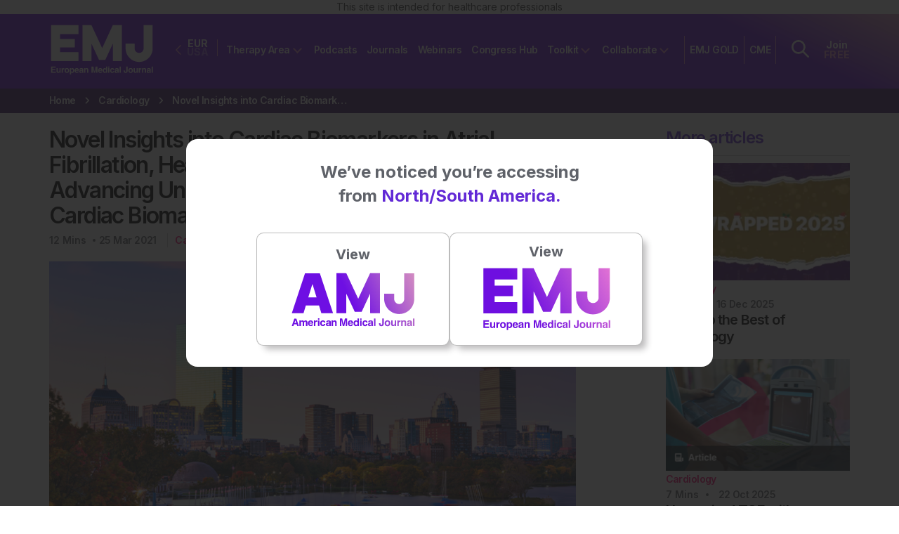

--- FILE ---
content_type: text/html; charset=utf-8
request_url: https://www.google.com/recaptcha/api2/aframe
body_size: 181
content:
<!DOCTYPE HTML><html><head><meta http-equiv="content-type" content="text/html; charset=UTF-8"></head><body><script nonce="CaSuH-62NCadmqC96ztJ0A">/** Anti-fraud and anti-abuse applications only. See google.com/recaptcha */ try{var clients={'sodar':'https://pagead2.googlesyndication.com/pagead/sodar?'};window.addEventListener("message",function(a){try{if(a.source===window.parent){var b=JSON.parse(a.data);var c=clients[b['id']];if(c){var d=document.createElement('img');d.src=c+b['params']+'&rc='+(localStorage.getItem("rc::a")?sessionStorage.getItem("rc::b"):"");window.document.body.appendChild(d);sessionStorage.setItem("rc::e",parseInt(sessionStorage.getItem("rc::e")||0)+1);localStorage.setItem("rc::h",'1768909735510');}}}catch(b){}});window.parent.postMessage("_grecaptcha_ready", "*");}catch(b){}</script></body></html>

--- FILE ---
content_type: image/svg+xml
request_url: https://www.emjreviews.com/wp-content/themes/emj/assets/images/amj-full-logo-gradient.svg
body_size: 11147
content:
<?xml version="1.0" encoding="UTF-8"?><svg id="a" xmlns="http://www.w3.org/2000/svg" width="227.06" height="110.87" xmlns:xlink="http://www.w3.org/1999/xlink" viewBox="0 0 227.06 110.87"><metadata><c2pa:manifest xmlns:c2pa="http://c2pa.org/manifest">[base64]/[base64]/6jeQTB4viTtzPgxOsHRZJU0VnGgDWsGszfUr6JjdXJseClzZWxmI2p1bWJmPWMycGEuYXNzZXJ0aW9ucy9jMnBhLmhhc2guZGF0YWRoYXNoWCCIDP1/[base64]/5da790q464sQDVyJaoxnSGMnWjGhWv+aLxc/5uPklM9HHGM6sPr0gM7kckhp6YJvBpo/khCXC/[base64]/wQCMAAwDgYDVR0PAQH/[base64]/uQ1TsAfJHPOc1Or32owDQYJKoZIhvcNAQELBQADggIBAKq5ehS0PnPS2Gn9IoMk4BKzS/[base64]/a8y7BEL8y9cj206ePv+pk0wFrKGg7ZpGYJt1/rH3z1918zBZn8yB4mH1I2uZyitm7OD+9bYrf9VPxQ9sXZac2UrqUagjBs/lE3lyPCKzeWUf/hfK0rJkQErY54IM/8A7nMHA5SW2OP0SqtwawIuC2pizCH8KP3Wy+eUw5SDnexwn5koGm3NVjtCo4ty1v1WZz/VRvFolBvlqrTdTkCAGZhVDlnV0Bi2oPiNTmmdQVyQzbCYl3INkxjQUhD6OOAJH5/TMxRisgeVLqzDeDR9KpWpoa4SoldPm+9xY8d99D/368QZs8eTaQEITSpLMfheM9UvAMtaNkwSJJHgBWw88vH/[base64]/k7hxVPg1zWnfOsRKoFXhlTJbyBxnvxB3CgcbxA13ZU1wecyBJH5dP0hp+yer01/DDcm30oveXkA1DmfX4wmqvjwRY0uWX3jZs4v8kfjLANIyiqFmq0kQhRRQaVBUFnwIC8lzssTp10DkLnY8TY+lrtF9CAdd/[base64]/8fQRO/KZqHjJ8OlV2H1wrlhII+qe46Wy6MUDKFjAlc5YO9llTYSRZUsOGg/H3Ons3hAgMBAAGjggE0MIIBMDASBgNVHRMBAf8ECDAGAQH/[base64]/uQ1TsAfJHPOc1Or32owHwYDVR0jBBgwFoAUphzhbVQkTKiPSHK/bqmM1eTsMdQwDQYJKoZIhvcNAQELBQADggIBAHHO5QeMptwt3MjgO2VeAJKBleuVICSvn2k4Xcl88bjapU0AZTslwRhcnr5Zt9wbBjtZgyX6M7si8k9vuyFcVhb1ucmDFfuUtTXgoTFyGZws1jV57oiEEnZjw/NkxFQpJ3kKRRE+DQ8EsaPP8pH8Oh8fH4bis9MI4Y5FjF5it3TWVyLmFXG8pxy8iTswPr1lN7B9k9Iz7RaexTd/RmZ3uGBtGlTJZx4bR4cWl1Qor9kVaEeMNULbyh0Kc3zzm0edwpe+Ii0rRlRSj8Ai2EUqWEReyer1Uv18VuC87zdm+lRCjnLyZjdy4acRUZd2GM1vncJ8LW7h1uliZZo332y5tTMSxRpRveWgs99V/MM6mDbL2/fuQF3L/C5evbS15jtTrbGP98CCzVBKeFS2UxN8Kpt5/ITJwpWYoismQkuy+BNJgpW8fgUUjB93laOo4L3uNf3ytxUDOEAjSJKRrOxY4y8vqbQvicslqnH7zkaxVfxjoAeYQ/huYISXCKXooA/[base64]/UQVJ0k4NyOmp90pWN0vb0ACEQD53f8efZdWmbOPCvx9fvraGA8yMDI1MDQxMDE1NTQzM1oCCQCGp710bnFOiaCCC8AwggUKMIIC8qADAgECAhAMCy/[base64]/MkzyV6jggGLMIIBhzAOBgNVHQ8BAf8EBAMCB4AwDAYDVR0TAQH/BAIwADAWBgNVHSUBAf8EDDAKBggrBgEFBQcDCDAgBgNVHSAEGTAXMAgGBmeBDAEEAjALBglghkgBhv1sBwEwHwYDVR0jBBgwFoAUuhbZbU2FL3MpdpovdYxqII+eyG8wHQYDVR0OBBYEFOzRHG9856BN5DE/[base64]/WfwTV255rJvoiJnyZhqZsiatN65UrAapRIhNlOJWG0VE/fNEP0OkWT4THg/TXQhK0f94PWWArptV9pjSC/NwhFA/[base64]/0DjPF7nZ71mqlJTuQO7t2xFe+b64ssxeMcVLH+PSy0hzGdAfA4vgDlFG5QfVfDXDPYKIa8gc1yhiuSp+RvpOwolTue0Oo0oUpnfj2wEStN1fBWgh3jNL9xX8Dms7UrDlo07/NRMK1CRtwyDzxcZaoiZpiYgeEi8doTWdF09YJrRCGvG+Kh4/jmnj/Op38mtVs2ygS4QFJEg8Hf5WItqgWWKZlFR4/PApi/JOt3qDvaZW0Xg+ttu/[base64]/tePc5OsLDnipUjW8LAxE6lXKZYnLvWHpo9OdhVVJnCYJn+gGkcgQ+NDY4B7dW4nJZCYOjgRs/b2nuY7W+yB3iIU2YIqx5K/oN7jPqJz+ucfWmyU8lKVEStYdEAoq3NDzt9KoRxrOMUp88qqlnNCaJ+2RrOdOqPVA+C/8KI8ykLcGEh/FDTP0kyr75s9/g64ZCr6dSgkQe1CvwWcZklSUPRR8zZJTYsg0ixXNXkrqPNFYLwjjVj33GHek/45wPmyMKVM1+mYSlg+0wOI/rOP015LdhJRk8mMDDtbiiKowSYI+RQQEgN9XyO7ZONj4KbhPvbCdLI/Hgl27KtdRnXiYKNYCQEoAA6EVO7O6V3IXjASvUaetdN2udIOa5kM0jO0zbECAwEAAaOCAV0wggFZMBIGA1UdEwEB/wQIMAYBAf8CAQAwHQYDVR0OBBYEFLoW2W1NhS9zKXaaL3WMaiCPnshvMB8GA1UdIwQYMBaAFOzX44LScV1kTN8uZz/nupiuHA9PMA4GA1UdDwEB/[base64]/EUExiHQwIgqgWvalWzxVzjQEiJc6VaT9Hd/tydBTX/6tPiix6q4XNQ1/tYLaqT5Fmniye4Iqs5f2MvGQmh2ySvZ180HAKfO+ovHVPulr3qRCyXen/KFSJ8NWKcXZl2szwcqMj+sAngkSumScbqyQeJsG33irr9p6xeZmBo1aGqwpFyd/EjaDnmPv7pp1yr8THwcFqcdnGE4AJxLafzYeHJLtPo0m5d2aR8XKc6UsCUqc3fpNTrDsdCEkPlM05et3/JWOZJyw9P2un8WbDQc1PtkCbISFA0LcTJM3cHXg65J6t5TRxktcma+Q4c6umAU+9Pzt4rUyt+8SVe+0KXzM5h0F4ejjpnOHdI/0dKNPH+ejxmF/7K9h+8kaddSweJywm228Vex4Ziza4k9Tm8heZWcpw8De/mADfIBZPJ/tgZxahZrrdVcA6KYawmKAr7ZVBtzrVFZgxtGIJDwq9gdkT/r+k0fNX2bwE+oLeMt8EifAAzV3C+dAjfwAL5HYCJtnwZXZCpimHCUcr5n8apIUP/JiW9lVUKx+A+sDyDivl1vupL0QVSucTDh3bNzgaoSv27dZ8/[base64]/[base64]/G9qHm0cZqMpKuKdR6bbtdl9YQ3foQ7I1XIyENv1iJVb/sdhiign3IOSsnDV9VwgEOVlDhVWNPiYiaLJbggDhpTSQ0WnQsKZgBHIk7TQZF3/7qpNVGlDeUiTklg+SpE9BUoFszEo6fOtkKnujUNzh4dahgLn/NNilAvjvosvMCCGmL4XO5ATQkk9FcjJf9Mva5PhtWR7KHP3uXjsqIyPZgc2oyrAYQeoozcw==</c2pa:manifest></metadata><defs><linearGradient id="b" x1="229.23" y1="-37.96" x2="9.85" y2="67.93" gradientUnits="userSpaceOnUse"><stop offset="0" stop-color="#edadb8"/><stop offset=".21" stop-color="#c47ac6"/><stop offset=".61" stop-color="#6e0fe3"/></linearGradient><linearGradient id="c" x1="253.74" y1="12.82" x2="34.35" y2="118.71" xlink:href="#b"/><linearGradient id="d" x1="256.09" y1="17.69" x2="36.7" y2="123.57" xlink:href="#b"/><linearGradient id="e" x1="250.2" y1="5.47" x2="30.81" y2="111.36" xlink:href="#b"/><linearGradient id="f" x1="252.21" y1="9.64" x2="32.82" y2="115.53" xlink:href="#b"/><linearGradient id="g" x1="246.08" y1="-3.05" x2="26.69" y2="102.83" xlink:href="#b"/><linearGradient id="h" x1="258.95" y1="23.62" x2="39.57" y2="129.5" xlink:href="#b"/><linearGradient id="i" x1="265.96" y1="38.14" x2="46.57" y2="144.02" xlink:href="#b"/><linearGradient id="j" x1="260.73" y1="27.31" x2="41.34" y2="133.19" xlink:href="#b"/><linearGradient id="k" x1="268.37" y1="43.14" x2="48.98" y2="149.02" xlink:href="#b"/><linearGradient id="l" x1="248.86" y1="2.71" x2="29.47" y2="108.59" xlink:href="#b"/><linearGradient id="m" x1="241.57" y1="-12.4" x2="22.18" y2="93.49" xlink:href="#b"/><linearGradient id="n" x1="265.52" y1="37.22" x2="46.13" y2="143.11" xlink:href="#b"/><linearGradient id="o" x1="262.2" y1="30.35" x2="42.81" y2="136.23" xlink:href="#b"/><linearGradient id="p" x1="259.52" y1="24.8" x2="40.13" y2="130.68" xlink:href="#b"/><linearGradient id="q" x1="263.56" y1="33.18" x2="44.18" y2="139.06" xlink:href="#b"/><linearGradient id="r" x1="278.3" y1="63.7" x2="58.91" y2="169.58" xlink:href="#b"/><linearGradient id="s" x1="247.59" y1=".07" x2="28.2" y2="105.95" xlink:href="#b"/><linearGradient id="t" x1="241.27" y1="-13.01" x2="21.88" y2="92.87" xlink:href="#b"/><linearGradient id="u" x1="256.24" y1="17.99" x2="36.85" y2="123.87" xlink:href="#b"/><linearGradient id="v" x1="273.98" y1="54.75" x2="54.59" y2="160.64" xlink:href="#b"/><linearGradient id="w" x1="277.85" y1="62.78" x2="58.46" y2="168.66" xlink:href="#b"/><linearGradient id="x" x1="244.04" y1="-7.28" x2="24.65" y2="98.6" xlink:href="#b"/><linearGradient id="y" x1="272.58" y1="51.85" x2="53.19" y2="157.73" xlink:href="#b"/><linearGradient id="z" x1="246.35" y1="-2.49" x2="26.96" y2="103.39" xlink:href="#b"/><linearGradient id="aa" x1="275.77" y1="58.47" x2="56.38" y2="164.35" xlink:href="#b"/><linearGradient id="ab" x1="270.64" y1="47.84" x2="51.26" y2="153.73" xlink:href="#b"/></defs><path d="M33.26,11.78L11.14,78.81h19.63l3.88-12.84h22.1l3.87,12.83h19.63L58.13,11.78h-24.87ZM38.76,52.36l6.68-22.12h.52l6.68,22.12h-13.88Z" style="fill:url(#b);"/><path d="M84.77,91.37c-.48-.28-1.04-.42-1.68-.42-.68,0-1.27.15-1.75.47-.48.32-.82.74-1.03,1.28h-.11v-1.63h-2.45v9.26h2.57v-5.35c.01-.4.08-.74.23-1.02.14-.29.35-.5.61-.65.26-.15.56-.22.91-.22.51,0,.92.16,1.21.48.29.32.43.76.43,1.33v5.44h2.58v-5.91c0-.72-.13-1.34-.4-1.86-.27-.52-.64-.92-1.12-1.2Z" style="fill:url(#c);"/><path d="M101.41,91.87v8.47h2.44v-12.52h-3.76l-2.26,9.84-2.28-9.84h-3.8v12.52h2.44v-8.47c0-.24,0-.58-.01-1.02s-.01-.78-.01-1.02l2.35,10.51h2.54l2.37-10.51c0,.24,0,.58-.01,1.02s-.01.78-.01,1.02Z" style="fill:url(#d);"/><path d="M62.13,93.3c.3-.21.64-.32,1.04-.32.47,0,.85.14,1.14.42.29.29.47.66.54,1.12h2.42c-.03-.72-.23-1.34-.58-1.87-.35-.54-.83-.95-1.44-1.24-.61-.29-1.31-.44-2.12-.44-.93,0-1.74.21-2.42.61s-1.2.96-1.57,1.68c-.37.72-.55,1.55-.55,2.5s.19,1.76.55,2.48c.37.71.89,1.28,1.57,1.68.68.41,1.49.61,2.44.61.82,0,1.54-.15,2.14-.45.6-.31,1.08-.72,1.42-1.26.35-.54.54-1.16.58-1.87h-2.42c-.04.32-.15.6-.3.83s-.35.41-.58.53c-.23.12-.5.18-.79.18-.39,0-.74-.1-1.04-.32-.3-.22-.53-.54-.69-.95-.17-.41-.25-.91-.28-1.49,0-.58.08-1.08.25-1.49.16-.41.39-.72.69-.94Z" style="fill:url(#e);"/><path d="M76.61,100.34v-6.25c0-.55-.11-1.02-.32-1.42-.21-.39-.5-.72-.87-.97s-.79-.44-1.26-.56c-.47-.12-.97-.18-1.48-.18-.74,0-1.39.11-1.95.33-.56.22-1.02.54-1.37.95-.35.41-.59.9-.71,1.46l2.37.19c.09-.3.27-.56.54-.76.27-.2.64-.3,1.1-.3s.78.1,1.02.31c.24.21.36.51.36.89v.04c0,.2-.07.35-.22.45-.15.1-.39.18-.72.23-.33.05-.76.1-1.3.16-.46.05-.89.12-1.31.23-.41.11-.78.27-1.11.48-.32.21-.58.49-.77.84-.19.34-.28.78-.28,1.29,0,.61.13,1.12.4,1.53.26.41.63.71,1.09.92.46.21.99.31,1.58.31.46,0,.86-.06,1.21-.18.35-.12.65-.29.9-.51.25-.22.45-.47.6-.76h.07v1.28h2.43ZM74.05,97.04c0,.32-.09.61-.25.87-.16.26-.39.46-.68.61-.29.16-.62.23-1,.23s-.72-.09-.97-.27-.38-.45-.38-.8c0-.25.07-.45.19-.61.12-.16.29-.29.52-.39.23-.1.49-.17.79-.21.14-.02.3-.04.47-.07.17-.03.35-.06.52-.09.18-.04.33-.07.46-.12.14-.04.25-.09.33-.14v.99Z" style="fill:url(#f);"/><path d="M57.17,87.68c-.28-.25-.6-.38-.99-.38s-.71.12-.98.38c-.27.25-.41.56-.41.91s.14.66.41.92c.27.25.6.38.98.38s.71-.13.98-.38c.27-.25.41-.56.42-.92,0-.35-.14-.66-.41-.91Z" style="fill:url(#g);"/><path d="M113.74,94.54c-.1-.72-.34-1.36-.7-1.91-.4-.63-.91-1.08-1.53-1.37-.62-.29-1.31-.43-2.08-.43-1.29,0-2.35.43-3.16,1.28-.81.86-1.22,2.09-1.22,3.69,0,1.71.45,2.94,1.35,3.7.9.76,1.94,1.14,3.12,1.14,1.43,0,2.54-.45,3.33-1.35.51-.56.8-1.12.86-1.67h-2.47c-.13.27-.28.49-.45.64-.31.28-.71.42-1.21.42-.47,0-.88-.12-1.21-.35-.54-.37-.84-1.02-.87-1.95h6.34c.01-.79-.02-1.41-.1-1.84ZM107.57,94.79c.08-.6.27-1.08.58-1.43.3-.35.74-.53,1.3-.53.52,0,.95.17,1.3.5s.54.82.58,1.46h-3.76Z" style="fill:url(#h);"/><rect x="148.85" y="87.82" width="2.42" height="12.52" style="fill:url(#i);"/><path d="M123.59,100.34v-12.51h-2.45v4.42c-.27-.43-.62-.77-1.06-1.02-.43-.25-.93-.37-1.49-.37-1.22,0-2.19.45-2.92,1.36-.73.91-1.09,2.15-1.09,3.73,0,1.37.37,2.5,1.11,3.37s1.65,1.31,2.73,1.31c.66,0,1.21-.12,1.65-.37s.83-.65,1.18-1.2v1.28h2.34ZM120.67,97.83c-.35.51-.88.76-1.56.76s-1.2-.25-1.53-.77c-.34-.51-.51-1.19-.51-2.05,0-.79.17-1.45.5-1.99.33-.53.85-.8,1.56-.8.46,0,.87.15,1.21.44.57.49.86,1.3.86,2.43,0,.81-.17,1.47-.53,1.98Z" style="fill:url(#j);"/><path d="M157.14,95.59v.29c0,1.48.28,2.64.83,3.49.56.85,1.64,1.28,3.27,1.28s2.75-.53,3.37-1.58c.37-.62.55-1.47.55-2.53h0v-8.73h-2.62v8.76c0,.6-.06,1.03-.18,1.29-.2.43-.6.65-1.22.65s-1.03-.2-1.22-.59-.3-1.07-.32-2.04v-.29h-2.47Z" style="fill:url(#k);"/><rect x="54.89" y="91.08" width="2.57" height="9.26" style="fill:url(#l);"/><path d="M158.72,11.54h-16.33c-.06,0-.12.04-.15.1l-19.85,42.88s-.02.01-.02,0l-19.87-42.8c-.03-.06-.09-.1-.15-.1l-16.33-.08c-.14,0-.25.11-.25.25v66.7c0,.14.11.25.25.25h16.18c.14,0,.25-.11.25-.25v-32.06c0-.09.12-.12.16-.04l11.76,25.33,2.09,4.51c.04.09.13.15.23.15h11.34c.1,0,.19-.06.25-.16l2.09-4.51,11.76-25.33c.04-.08.16-.05.16.04v32.06c0,.14.11.25.25.25h16.18c.14,0,.25-.11.25-.25V11.79c0-.14-.11-.25-.25-.25Z" style="fill:url(#m);"/><path d="M144.01,94.51c-.19.08-.51.15-.96.21l-.82.1c-.93.11-1.64.31-2.12.59-.88.51-1.32,1.33-1.32,2.47,0,.87.27,1.55.82,2.03.55.48,1.24.72,2.08.72.66,0,1.25-.15,1.77-.45.44-.26.83-.57,1.16-.93.02.21.04.4.07.56.03.17.08.34.15.53h2.63v-.35c-.16-.07-.28-.17-.36-.28-.08-.12-.12-.33-.14-.65-.01-.42-.02-.78-.02-1.07v-4.25c0-1.12-.39-1.88-1.18-2.28-.79-.4-1.69-.6-2.7-.6-1.56,0-2.66.4-3.3,1.22-.4.53-.63,1.19-.68,2h2.34c.06-.36.17-.64.34-.85.23-.28.64-.42,1.21-.42.51,0,.9.08,1.16.22.26.15.39.41.39.79,0,.31-.17.54-.52.69ZM144.52,96.74c-.01.81-.24,1.36-.68,1.67s-.92.46-1.44.46c-.33,0-.6-.09-.83-.28-.23-.18-.35-.48-.35-.89,0-.47.19-.81.56-1.03.23-.13.59-.24,1.1-.33l.54-.1c.28-.05.49-.11.64-.17.15-.06.31-.13.46-.23v.9Z" style="fill:url(#n);"/><rect x="125.54" y="91.08" width="2.45" height="9.26" style="fill:url(#o);"/><rect x="125.54" y="87.75" width="2.45" height="2.23" style="fill:url(#p);"/><path d="M133.95,92.93c.58,0,1,.19,1.27.56.19.27.3.58.35.93h2.48c-.13-1.32-.57-2.24-1.31-2.76-.74-.52-1.69-.78-2.85-.78-1.36,0-2.43.44-3.21,1.32-.77.88-1.16,2.12-1.16,3.71,0,1.41.35,2.56,1.05,3.44.71.88,1.8,1.32,3.29,1.32s2.61-.53,3.37-1.59c.48-.66.74-1.35.8-2.09h-2.47c-.05.49-.19.88-.43,1.19-.24.31-.64.46-1.21.46-.8,0-1.34-.39-1.63-1.16-.16-.41-.24-.96-.25-1.62,0-.72.08-1.29.24-1.72.3-.81.85-1.21,1.67-1.21Z" style="fill:url(#q);"/><rect x="214.15" y="87.82" width="2.42" height="12.52" style="fill:url(#r);"/><path d="M48.14,91.08v9.26h2.57v-5.24c0-.38.09-.71.26-1,.17-.29.4-.52.7-.68.3-.16.63-.24,1.01-.24.17,0,.37,0,.58.04.21.03.38.06.5.1v-2.27c-.11-.03-.24-.05-.39-.07-.15-.01-.29-.02-.42-.02-.51,0-.97.14-1.37.44-.4.29-.68.73-.85,1.3h-.1v-1.62h-2.49Z" style="fill:url(#s);"/><path d="M13.92,100.34l.92-2.81h4.46l.91,2.81h2.78l-4.25-12.34h-3.36l-4.26,12.34h2.8ZM17.03,90.82h.1l1.51,4.67h-3.13l1.52-4.67Z" style="fill:url(#t);"/><path d="M182.41,46.11h-16.28c-.14,0-.25.11-.25.25h-.01v8.39c0,13.86,11.07,25.36,24.92,25.49,13.98.13,25.39-11.2,25.39-25.15V12.03c0-.14-.11-.25-.25-.25h-16.28c-.14,0-.25.11-.25.25v43.06c0,4.7-3.88,8.5-8.61,8.37-4.56-.13-8.13-4-8.13-8.56v-8.54c0-.14-.11-.25-.25-.25Z" style="fill:url(#u);"/><path d="M187.88,91.09v9.26h2.44v-4.43c0-.74.09-1.29.28-1.65.33-.63.99-.95,1.96-.95.07,0,.17,0,.29.01.12,0,.26.01.41.03v-2.49c-.11,0-.18-.01-.21-.01h-.11c-.73,0-1.32.19-1.77.57-.28.23-.61.65-.98,1.27v-1.61h-2.31Z" style="fill:url(#v);"/><path d="M209.29,94.51c-.19.08-.51.15-.96.21l-.82.1c-.93.11-1.64.31-2.12.59-.88.51-1.32,1.33-1.32,2.47,0,.87.27,1.55.82,2.03.55.48,1.24.72,2.08.72.66,0,1.25-.15,1.77-.45.44-.26.83-.57,1.16-.93.02.21.04.4.07.56.03.17.08.34.15.53h2.63v-.35c-.16-.07-.28-.17-.36-.28-.08-.12-.12-.33-.14-.65-.01-.42-.02-.78-.02-1.07v-4.25c0-1.12-.39-1.88-1.18-2.28s-1.69-.6-2.7-.6c-1.56,0-2.66.4-3.3,1.22-.4.53-.63,1.19-.68,2h2.34c.06-.36.17-.64.34-.85.23-.28.64-.42,1.21-.42.51,0,.9.08,1.16.22.26.15.39.41.39.79,0,.31-.17.54-.52.69ZM209.82,96.74c-.01.81-.24,1.36-.68,1.67s-.92.46-1.44.46c-.33,0-.6-.09-.83-.28-.23-.18-.35-.48-.35-.89,0-.47.19-.81.56-1.03.23-.13.59-.24,1.1-.33l.54-.1c.27-.05.48-.11.64-.17.15-.06.31-.13.46-.23v.9Z" style="fill:url(#w);"/><path d="M37.36,100.34v-6.23c0-1-.27-1.78-.81-2.33-.54-.55-1.25-.82-2.11-.82-.68,0-1.26.16-1.76.48s-.84.74-1.03,1.27h-.1c-.15-.54-.44-.96-.89-1.28-.44-.31-.98-.47-1.62-.47s-1.16.16-1.61.47-.77.74-.96,1.28h-.11v-1.63h-2.45v9.26h2.57v-5.56c0-.34.07-.63.2-.89s.31-.46.54-.6c.23-.14.48-.21.77-.21.42,0,.76.13,1.02.4.26.26.39.63.39,1.08v5.77h2.49v-5.65c0-.49.13-.87.39-1.17.26-.29.62-.44,1.09-.44.41,0,.75.13,1.02.39.27.26.41.65.41,1.16v5.72h2.56Z" style="fill:url(#x);"/><path d="M185.86,100.34h.01v-9.26h-2.45v5.04c0,.6-.08,1.08-.24,1.44-.31.67-.87,1-1.7,1-.65,0-1.08-.24-1.3-.71-.13-.27-.19-.66-.19-1.19v-5.58h-2.48v5.58c0,1.06.13,1.86.4,2.4.48.99,1.4,1.48,2.77,1.48.47,0,.89-.07,1.24-.19.35-.13.72-.36,1.1-.7.12-.1.23-.23.32-.37.09-.14.15-.22.17-.25v1.31h2.35Z" style="fill:url(#y);"/><path d="M46.99,96.37h.01v-.69c0-.78-.11-1.47-.33-2.06-.23-.59-.53-1.08-.93-1.47s-.86-.69-1.39-.88c-.53-.19-1.1-.29-1.71-.29-.91,0-1.7.2-2.37.6-.67.4-1.19.96-1.56,1.68-.37.72-.55,1.56-.55,2.51s.18,1.82.55,2.53c.37.71.9,1.26,1.58,1.65.69.39,1.51.58,2.46.58.76,0,1.44-.12,2.02-.35.58-.24,1.06-.57,1.43-.99.37-.42.62-.92.74-1.49l-2.37-.16c-.09.23-.22.43-.39.59-.17.16-.37.28-.61.36-.23.08-.49.12-.78.12-.43,0-.8-.09-1.11-.27-.32-.18-.56-.44-.73-.77-.18-.34-.26-.73-.26-1.19h0s6.3,0,6.3,0ZM40.96,93.88c.17-.3.4-.54.7-.72.3-.18.64-.27,1.03-.27s.71.08.99.24c.28.16.5.38.67.68.16.28.24.61.24.98h-3.88c.02-.33.1-.64.25-.91Z" style="fill:url(#z);"/><path d="M202.77,100.34v-6.24c0-1.16-.3-1.99-.91-2.49-.61-.5-1.39-.75-2.35-.75-.76,0-1.39.19-1.89.56-.27.21-.57.55-.88,1.03v-1.35h-2.34v9.24h2.41v-5.01c0-.57.08-1.04.24-1.41.31-.69.87-1.04,1.69-1.04.67,0,1.12.23,1.36.71.13.26.2.63.2,1.12v5.63h2.47Z" style="fill:url(#aa);"/><path d="M167.85,92.26c-.78.98-1.17,2.13-1.17,3.47s.39,2.52,1.17,3.49c.78.97,1.97,1.45,3.56,1.45s2.78-.48,3.56-1.45c.78-.97,1.17-2.13,1.17-3.49s-.39-2.49-1.17-3.47c-.78-.98-1.97-1.47-3.56-1.47s-2.78.49-3.56,1.47ZM173.04,93.58c.38.5.57,1.21.57,2.14s-.19,1.65-.57,2.15c-.38.51-.92.76-1.63.76s-1.26-.26-1.64-.76c-.38-.51-.57-1.22-.57-2.15s.19-1.64.57-2.14c.39-.5.93-.75,1.64-.75s1.25.26,1.63.75Z" style="fill:url(#ab);"/></svg>